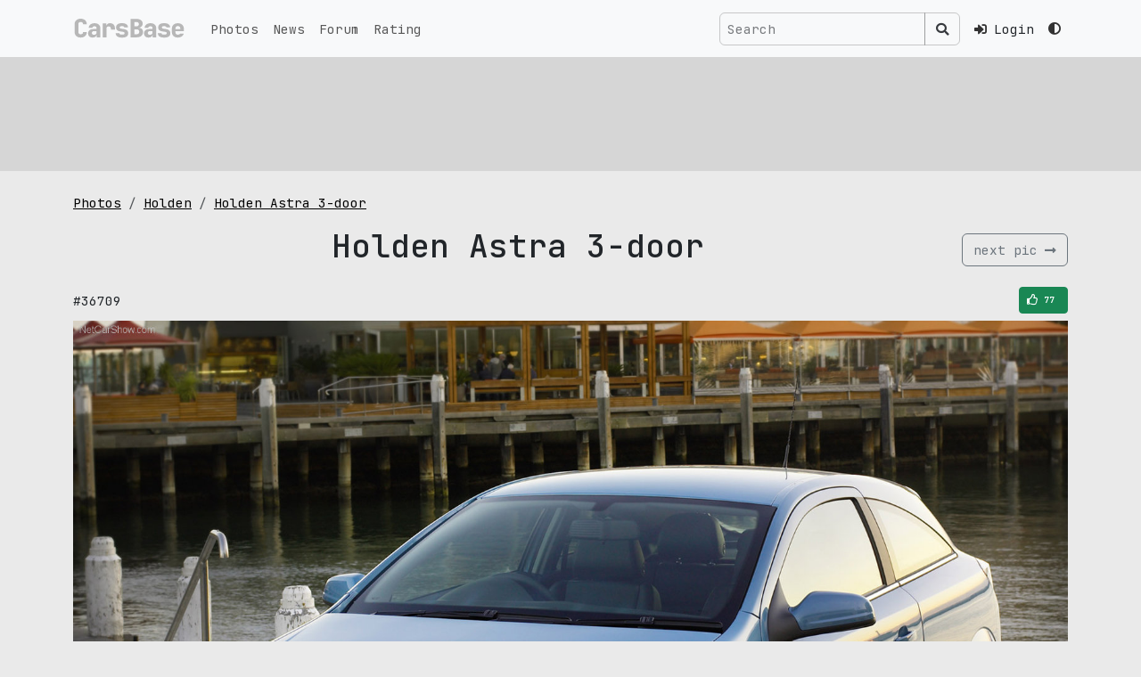

--- FILE ---
content_type: text/html; charset=UTF-8
request_url: https://carsbase.com/photo/holden/holden-astra-3-door-pic-36709.html
body_size: 5052
content:
<!doctype html>
<html lang="en" data-bs-theme='light'>
<head>
	<meta charset="utf-8">
	<meta name="viewport" content="width=device-width, initial-scale=1">
	<!-- CSRF Token -->
	<meta name="csrf-token" content="VyhMdQUDry3cdPWpgWSVcTes2LAhQeOitipwdlk5">
	<title>Holden Astra 3-door picture #36709 | Holden photo gallery | CarsBase.com</title>
		<meta name="description" content="Quality autos and cars pics photogallery at CarsBase.com: Holden Astra 3-door. Photo #36709">
			<meta name="keywords" content="Holden, Astra 3-door, photo, pic, image, poster, car, auto, wallpaper, desktop, download, picture #36709">
	

	<link rel="icon" type="image/png" sizes="120x120" href="/favicon.png">

	<link rel="preconnect" href="https://fonts.googleapis.com">
	<link rel="preconnect" href="https://fonts.gstatic.com" crossorigin>
	<link href="https://fonts.googleapis.com/css2?family=JetBrains+Mono:ital,wght@0,100..800;1,100..800&display=swap" rel="stylesheet">
	<!-- Scripts -->

	<link href="/modules/fontawesome-5.12/css/all.min.css" rel="stylesheet">
	<link rel="preload" as="style" href="https://carsbase.com/build/assets/app-oI-xt_3Q.css" /><link rel="stylesheet" href="https://carsbase.com/build/assets/app-oI-xt_3Q.css" />	<meta property="og:image" content="https://carsbase.com/storage/photo/67/36709.jpg">
<meta property="og:image:width" content="1600">
<meta property="og:image:height" content="1200">
<meta property="og:description" content="Photo of Holden Astra 3-door 36709. Image size: 1600 x 1200.">
<meta property="og:url" content="https://carsbase.com/photo/holden/holden-astra-3-door-pic-36709.html">
<meta property="og:title" content="Holden Astra 3-door photo #36709">
<link rel="canonical" href="https://carsbase.com/photo/holden/astra-3-door">
			<script async src="https://www.googletagmanager.com/gtag/js?id=G-9VCL560P4C"></script>
		<script>
			window.dataLayer = window.dataLayer || [];
			function gtag(){dataLayer.push(arguments);}
			gtag('js', new Date());
			gtag('config', 'G-9VCL560P4C');
		</script>
									</head>
<body>
<div class="app-wrapper vh-100" id="app">


	<nav class="navbar-top navbar fixed-top navbar-expand-lg bg-body-tertiary">
		<div class="container-xl">
			<a class="navbar-brand d-flex align-items-start py-0 my-0 order-1" href="/">
				<img src="/images/design/carsbase_loga_x800.svg" alt="CarsBase" style="max-height:26px;"  class="d-inline-block align-text-top">
			</a>




			<div class="me-2 ms-auto d-flex gap-1 align-items-center order-3">

				<!-- Desktop Search (hidden on mobile) -->
				<search-navbar class="d-none d-lg-inline-flex ms-auto p-0 me-3 my-2 my-lg-0">
					<!-- Простая рамочка до загрузки Vue -->
					<div class="search-navbar-form">
						<div class="input-group d-flex flex-nowrap">
							<input class="form-control search-input px-2"
								   type="text"
								   placeholder="Search"
								   readonly
								   style="background-color: rgba(0,0,0,0) !important;
                                      color: rgba(255,255,255,0.9) !important;
                                      border: 1px solid var(--search-border-color, rgba(255,255,255,0.3)) !important;
                                      max-width: 250px;
                                      min-width: 150px;">
							<span class="input-group-text btn btn-outline-secondary"
								  style="border-color: var(--search-border-color, rgba(255,255,255,0.3)) !important;
                                     color: rgba(255,255,255,0.9) !important;">
								<i class="fas fa-search" style="color: rgba(255,255,255,0.9) !important;"></i>
							</span>
						</div>
					</div>
				</search-navbar>

				<!-- Mobile Search Icon (visible only on mobile) -->
				<div class="nav-item d-flex align-items-center d-lg-none me-3">
					<button class="btn btn-link nav-link px-1" type="button" data-bs-toggle="collapse" data-bs-target="#mobileSearchCollapse" aria-expanded="false" aria-controls="mobileSearchCollapse" aria-label="Toggle search">
						<i class="fas fa-search"></i>
					</button>
				</div>



								<div class="nav-item pe-3">
					<a href="https://carsbase.com/login" class="nav-link">
						<i class="fa fa-sign-in-alt"></i>
						<span class="d-none d-md-inline-block ms-2">Login</span>
					</a>
				</div>
				
				<div class="d-none d-md-inline-block">
				<theme-switch :user_id="0" current-theme="light"></theme-switch>
				</div>
			</div>
			<button class="navbar-toggler  navbar-toggler--main order-3" type="button" data-bs-toggle="collapse"
					data-bs-target="#navbarSupportedContent" aria-controls="navbarSupportedContent"
					aria-expanded="false" aria-label="Toggle navigation">
						<span class="hamburger hamburger--slider">
							<span class="hamburger-box">
								<span class="hamburger-inner"></span>
							</span>
						</span>
			</button>

			<!-- Mobile Search Collapse (full width below navbar) -->
			<div class="collapse w-100 order-4 d-lg-none" id="mobileSearchCollapse">
				<div class="container-xl">
					<div class="py-3">
						<search-navbar class="w-100"></search-navbar>
					</div>
				</div>
			</div>


			<div class="collapse navbar-collapse order-4 order-md-2" id="navbarSupportedContent">
				<ul class="navbar-nav me-auto mb-0">
					<li class="nav-item">
						<a class="nav-link" href="/photo">Photos</a>
					</li>
					<li class="nav-item">
						<a class="nav-link" href="/news">News</a>
					</li>
					<li class="nav-item">
						<a class="nav-link" href="/photoforum">Forum</a>
					</li>
					<li class="nav-item">
						<a class="nav-link" href="/photo-rating">Rating</a>
					</li>
					<li class="nav-item d-md-none mt-4 mb-2">
					<theme-switch :user_id="0" current-theme="light"></theme-switch>
					</li>
				</ul>




				
				
				
				
			</div>

		</div>
	</nav>

	<main class="">
		
<div class="rek-wrapper py-3 mb-4">
<div class="container-xl">
    <div class="row">
        <div class="col-12">
            <div class="d-inline-block w-100" style="height:90px;">
                                <Adsense
                    data-ad-client="ca-pub-4641491362693703"
                    data-ad-slot="5186986687"
                    data-ad-format="horizontal"
                    ins-style="display:inline-block;width:100%;height:90px"
                    :data-full-width-responsive="true"
                >

                </Adsense>
                            </div>
        </div>
    </div>
</div>
</div>

<div class="content-wrapper">
	<div class="container-xl">



		

		<div class="row">
			<div class="col-md-12">


				<ol class="breadcrumb hidden-xs">
					<li class="breadcrumb-item">
						<a href="/photo/" title="cars pics and photos">Photos</a>
					</li>
					<li class="breadcrumb-item">
						<a href="/photo/holden" title="Holden pics and photos">Holden</a>
					</li>
					<li class="breadcrumb-item">
						<a href="/photo/holden/astra-3-door" title="Holden Astra 3-door pics and photos">Holden Astra 3-door</a>
					</li>
				</ol>


				<div itemscope itemtype="http://schema.org/ImageObject">

					<div class="d-flex align-items-center w-100 my-3">
												<div class="w-100 text-center">
							<h1 itemprop="name">Holden Astra 3-door</h1>
						</div>
													<div class="w-20 text-right">
								<a href="/photo/holden/holden-astra-3-door-pic-36708.html" title="next Holden Astra 3-door pic" class="btn btn-outline-secondary d-flex align-items-center">
									<span class="d-none d-sm-inline-block text-nowrap me-2">
										next pic
									</span>
									<i class="fas fa-long-arrow-alt-right"></i>
								</a>
							</div>
											</div>




					<div class="box_social-2 my-2">

						<div class="d-flex align-items-center justify-content-between">
							<div>
								<span>#36709</span>
							</div>
							<div style="width:170px;text-align:right;">
								<div class="vote_photo">
									<vote-button :photo-id="36709" :initial-votes="77" />
								</div>
							</div>
						</div>

					</div>
					<div style="text-align:center;max-width:100%;">
						<img
							alt="Holden Astra 3-door photo 36709"
							src="/storage/photo/67/36709.jpg"
							width="1600"
							height="1200"
							itemprop="contentUrl"
							style="max-width: 100%; height: auto;">
					</div>
					<meta itemprop="width" content="1600">
					<meta itemprop="height" content="1200">
					<div class="pic_gallery_slider">
								<div class="table-wrapper">
			<div class="table">
				<div class="tr">
					<div class="td">		<div class="thumb-wrapper">
			<a href="/photo/holden/holden-astra-3-door-pic-36707.html" class="">
				<img src="/cache/storage/photo/67/36707-gthumb-gwdata240-ghdata180-gfitdatacrop.jpg" alt="Astra 3-door photo #36707" class="pic">
			</a>
		</div>
		</div>
					<div class="td">		<div class="thumb-wrapper">
			<a href="/photo/holden/holden-astra-3-door-pic-36708.html" class="">
				<img src="/cache/storage/photo/67/36708-gthumb-gwdata240-ghdata180-gfitdatacrop.jpg" alt="Astra 3-door photo #36708" class="pic">
			</a>
		</div>
		</div>
					<div class="td">		<div class="thumb-wrapper">
			<a href="/photo/holden/holden-astra-3-door-pic-36709.html" class="active">
				<img src="/cache/storage/photo/67/36709-gthumb-gwdata240-ghdata180-gfitdatacrop.jpg" alt="Astra 3-door photo #36709" class="pic">
			</a>
		</div>
		</div>
					<div class="td"></div>
					<div class="td"></div>
				</div>
			</div>
		</div>
							</div>
					<div itemprop="description" class="text-center">
						Photo of Holden Astra 3-door 36709.
						Image size: 1600 x 1200.
													Upload date: 2006-07-04 00:00:00.
																			Number of votes: 77.
												<hr>

					</div>
				</div>


			</div>


		</div>


		<div class="row">
			<div class="col-md-8 col-sm-12 col-12">

				<p style="width:100%;overflow: hidden;" class="mt-0 pt-0">
					pic link: <a href="/storage/photo/67/36709.jpg">https://carsbase.com/storage/photo/67/36709.jpg</a>
					<br>(Download <strong>Holden Astra 3-door photo</strong> #36709) You can
					use this pic as wallpaper (poster) for desktop.
				</p>
				<p>
					Vote for this Holden photo #36709. Current picture rating: <i
						class="icon-thumbs-up"></i> <span>77</span>
											Upload date 2006-07-04 00:00:00.
									</p>


				<div class="my-4">
					<h2 class="my-3 text-center">Pics and wallpapers with Holden Astra 3-door</h2>
											<div class="photos-gal">
							<div class="d-flex flex-wrap justify-content-center">
																	<div class="p-2">
												<div class="photos-pic-card">
			<a  href="/photo/holden/holden-astra-3-door-pic-36709.html" class="photos-pic-card__body">
				
					<span class="photos-pic-card__body__pic-wr">
						<img src="/cache/storage/photo/67/36709-gthumb-gwdata640-ghdata480-gfitdatacrop.jpg"
						     alt="holden astra 3-door pic #36709"
						     width="640"
						     height="480"
						     class="pic">
					</span>

					
											<span class="photos-pic-card__body__votes-wr">
							<i class="far fa-thumbs-up" aria-hidden="true"></i> 77						</span>
					
					
					
				
									<span class="photos-pic-card__body__comment-wr">2005</span>
				
			</a>



			
		</div>

											</div>
																	<div class="p-2">
												<div class="photos-pic-card">
			<a  href="/photo/holden/holden-astra-3-door-pic-36704.html" class="photos-pic-card__body">
				
					<span class="photos-pic-card__body__pic-wr">
						<img src="/cache/storage/photo/67/36704-gthumb-gwdata640-ghdata480-gfitdatacrop.jpg"
						     alt="holden astra 3-door pic #36704"
						     width="640"
						     height="480"
						     class="pic">
					</span>

					
											<span class="photos-pic-card__body__votes-wr">
							<i class="far fa-thumbs-up" aria-hidden="true"></i> 75						</span>
					
					
					
				
									<span class="photos-pic-card__body__comment-wr">2005</span>
				
			</a>



			
		</div>

											</div>
																	<div class="p-2">
												<div class="photos-pic-card">
			<a  href="/photo/holden/holden-astra-3-door-pic-36706.html" class="photos-pic-card__body">
				
					<span class="photos-pic-card__body__pic-wr">
						<img src="/cache/storage/photo/67/36706-gthumb-gwdata640-ghdata480-gfitdatacrop.jpg"
						     alt="holden astra 3-door pic #36706"
						     width="640"
						     height="480"
						     class="pic">
					</span>

					
											<span class="photos-pic-card__body__votes-wr">
							<i class="far fa-thumbs-up" aria-hidden="true"></i> 73						</span>
					
					
					
				
									<span class="photos-pic-card__body__comment-wr">2005</span>
				
			</a>



			
		</div>

											</div>
																	<div class="p-2">
												<div class="photos-pic-card">
			<a  href="/photo/holden/holden-astra-3-door-pic-36702.html" class="photos-pic-card__body">
				
					<span class="photos-pic-card__body__pic-wr">
						<img src="/cache/storage/photo/67/36702-gthumb-gwdata640-ghdata480-gfitdatacrop.jpg"
						     alt="holden astra 3-door pic #36702"
						     width="640"
						     height="480"
						     class="pic">
					</span>

					
											<span class="photos-pic-card__body__votes-wr">
							<i class="far fa-thumbs-up" aria-hidden="true"></i> 71						</span>
					
					
					
				
									<span class="photos-pic-card__body__comment-wr">2005</span>
				
			</a>



			
		</div>

											</div>
																	<div class="p-2">
												<div class="photos-pic-card">
			<a  href="/photo/holden/holden-astra-3-door-pic-36707.html" class="photos-pic-card__body">
				
					<span class="photos-pic-card__body__pic-wr">
						<img src="/cache/storage/photo/67/36707-gthumb-gwdata640-ghdata480-gfitdatacrop.jpg"
						     alt="holden astra 3-door pic #36707"
						     width="640"
						     height="480"
						     class="pic">
					</span>

					
											<span class="photos-pic-card__body__votes-wr">
							<i class="far fa-thumbs-up" aria-hidden="true"></i> 71						</span>
					
					
					
				
									<span class="photos-pic-card__body__comment-wr">2005</span>
				
			</a>



			
		</div>

											</div>
																	<div class="p-2">
												<div class="photos-pic-card">
			<a  href="/photo/holden/holden-astra-3-door-pic-36703.html" class="photos-pic-card__body">
				
					<span class="photos-pic-card__body__pic-wr">
						<img src="/cache/storage/photo/67/36703-gthumb-gwdata640-ghdata480-gfitdatacrop.jpg"
						     alt="holden astra 3-door pic #36703"
						     width="640"
						     height="480"
						     class="pic">
					</span>

					
											<span class="photos-pic-card__body__votes-wr">
							<i class="far fa-thumbs-up" aria-hidden="true"></i> 70						</span>
					
					
					
				
									<span class="photos-pic-card__body__comment-wr">2005</span>
				
			</a>



			
		</div>

											</div>
															</div>
						</div>
									</div>


				<p>
					<a href="/photo/holden/astra-3-door" title="Holden Astra 3-door pictures">
						Holden Astra 3-door gallery
					</a>
					with 8 HQ pics updates weekly,
					don't forget to come back!
					And check other <a href="/photo/">cars galleries</a>.
				</p>


			</div>
							<div class="col-md-4 col-sm-12 col-12">
										<div class="box_mark_right">
									<div class="m-logo">
						<img src="/cache/storage/catalog/logos/67-gthumb-gwdata128-ghdata128.jpg"
							 alt="Holden logo"
							 width="128"
							 height="128"
							 class="logo">
					</div>
								<ul class="box_mark_right__links">
					<li class="box_mark_right__links__li">
						<a href="/photo/holden" class="box_mark_right__links__li__btn btn btn-outline-secondary w-100">
							<i class="fas fa-camera-retro fa-fw me-2"></i>
							<span class="box_mark_right__links__li__btn__name">Holden gallery</span>
							<span class="box_mark_right__links__li__btn__num">>1.1K</span>
						</a>
					</li>
																		<li class="box_mark_right__links__li">
								<a href="/photo/holden/astra-3-door" class="box_mark_right__links__li__btn btn btn btn-outline-secondary w-100">
									<i class="fas fa-camera fa-fw me-2" aria-hidden="true"></i>
									<span class="box_mark_right__links__li__btn__name">Astra 3-door photos</span>
									<span class="box_mark_right__links__li__btn__num">8</span>
								</a>
							</li>
																						<li class="box_mark_right__links__li">
							<a href="/news/holden" class="box_mark_right__links__li__btn btn btn btn-outline-secondary w-100">
								<i class="far fa-newspaper fa-fw me-2" aria-hidden="true"></i>
								<span class="box_mark_right__links__li__btn__name">Holden news</span>
							</a>
						</li>
									</ul>
			</div>
								</div>
					</div>


		<div class="row">
			<div class="col-12">
							</div>
		</div>


		<div class="row">
			<div class="col-sm-12 text-center">
							</div>
		</div>


	</div>
</div>
	</main>
	<footer class="py-3">
		<div class="footer">
			<div class="container-xl">
				<div class="row">
					<div class="col-sm-4">
						&copy; 2026 CarsBase.com | <a href="/privacy">Privacy Policy</a>


											</div>
					<div class="col-sm-4">
											</div>
					<div class="col-sm-4">
						contacts: <a href="mailto:support@carsbase.com">support@carsbase.com</a>

					</div>
				</div>
			</div>
		</div>
	</footer>
</div>
<script src="/modules/js/jquery-3.7.1.min.js"></script>
<link href="/modules/fancybox3/dist/jquery.fancybox.min.css" rel="stylesheet">
<script src="/modules/fancybox3/dist/jquery.fancybox.min.js"></script>
<link rel="preload" as="style" href="https://carsbase.com/build/assets/app-Bbs2XMug.css" /><link rel="modulepreload" href="https://carsbase.com/build/assets/app-DReX7Tpy.js" /><link rel="modulepreload" href="https://carsbase.com/build/assets/_plugin-vue_export-helper-BSKjZsxw.js" /><link rel="stylesheet" href="https://carsbase.com/build/assets/app-Bbs2XMug.css" /><script type="module" src="https://carsbase.com/build/assets/app-DReX7Tpy.js"></script>
<script>
	// on redy
</script>

<script defer>
		document.addEventListener('DOMContentLoaded', function() {
		// Wait a small amount of time to ensure bootstrap.js theme detection has run
		setTimeout(function() {
			app.mount('#app');
		}, 10);
	});

	$(document).ready(function() {
		const popoverTriggerList = document.querySelectorAll('[data-bs-toggle="popover"]')
		const popoverList = [...popoverTriggerList].map(popoverTriggerEl => new bootstrap.Popover(popoverTriggerEl))
	
		});
</script>



<script type="text/javascript" >
	(function(m,e,t,r,i,k,a){m[i]=m[i]||function(){(m[i].a=m[i].a||[]).push(arguments)};
		m[i].l=1*new Date();
		for (var j = 0; j < document.scripts.length; j++) {if (document.scripts[j].src === r) { return; }}
		k=e.createElement(t),a=e.getElementsByTagName(t)[0],k.async=1,k.src=r,a.parentNode.insertBefore(k,a)})
	(window, document, "script", "https://mc.yandex.ru/metrika/tag.js", "ym");

	ym(20852410, "init", {
		clickmap:true,
		trackLinks:true,
		accurateTrackBounce:true
	});
</script>
<noscript><div class="d-none"><img src="https://mc.yandex.ru/watch/20852410" style="position:absolute; left:-9999px;" alt="" /></div></noscript>

<script>
	$(function () {
		// NAVBAR - top
		$(".navbar-top").find(".navbar-toggler").click(function () {

			//$(".top-navbar-wrapper").find(".fa-bars").toggleClass( "d-none" );
			//$(".top-navbar-wrapper").find(".fa-times").toggleClass( "d-none" );
			$(".navbar-top").find(".hamburger").toggleClass("is-active");
		});
	});
	// fix for adsense flex
	// based on code found at:
	// https://stackoverflow.com/questions/55695667/adsense-injecting-style-tag-into-my-page-in-chrome
	// document.addEventListener('DOMContentLoaded', function() {
	// 	var flex = document.getElementsByClassName('app-wrapper')[0];
	// 	const observer = new MutationObserver(function (mutations, observer) {
	// 		//flex.style.height = "";
	// 		console.log('fixing flex');
	// 		flex.setAttribute("style","");
	// 	});
	// 	observer.observe(flex, {
	// 		attributes: true,
	// 		attributeFilter: ['style']
	// 	});
	// });
	// setTimeout( function() {
	// 	var flex = document.getElementsByClassName('app-wrapper')[0];
	// 	flex.setAttribute("style","");
	// },500);
</script>



</body>
</html>


--- FILE ---
content_type: text/html; charset=utf-8
request_url: https://www.google.com/recaptcha/api2/aframe
body_size: 268
content:
<!DOCTYPE HTML><html><head><meta http-equiv="content-type" content="text/html; charset=UTF-8"></head><body><script nonce="IMwxAEuCH_UJ63bpfQYnPw">/** Anti-fraud and anti-abuse applications only. See google.com/recaptcha */ try{var clients={'sodar':'https://pagead2.googlesyndication.com/pagead/sodar?'};window.addEventListener("message",function(a){try{if(a.source===window.parent){var b=JSON.parse(a.data);var c=clients[b['id']];if(c){var d=document.createElement('img');d.src=c+b['params']+'&rc='+(localStorage.getItem("rc::a")?sessionStorage.getItem("rc::b"):"");window.document.body.appendChild(d);sessionStorage.setItem("rc::e",parseInt(sessionStorage.getItem("rc::e")||0)+1);localStorage.setItem("rc::h",'1769924571918');}}}catch(b){}});window.parent.postMessage("_grecaptcha_ready", "*");}catch(b){}</script></body></html>